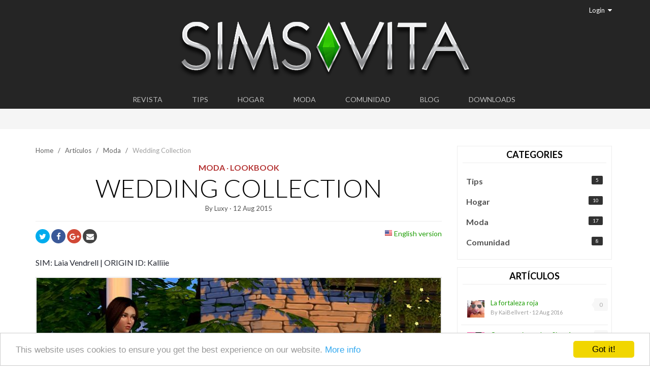

--- FILE ---
content_type: text/html;charset=UTF-8
request_url: https://www.simsvita.com/articulos/moda/wedding-collection-r36/?tab=comments
body_size: 10529
content:
<!DOCTYPE html>

<html lang="es" dir="ltr">


	<head><link href="//fonts.googleapis.com/css?family=Open+Sans:400,600,700" rel="stylesheet" type="text/css">
<link href="//fonts.googleapis.com/css?family=PT+Sans+Narrow" rel="stylesheet" type="text/css">
<link href="//fonts.googleapis.com/css?family=Lato:400,300,700,900" rel="stylesheet" type="text/css">
<link rel="apple-touch-icon-precomposed" sizes="57x57" href="/uploads/apple-touch-icon-57x57.png">
<link rel="apple-touch-icon-precomposed" sizes="114x114" href="/uploads/apple-touch-icon-114x114.png">
<link rel="apple-touch-icon-precomposed" sizes="72x72" href="/uploads/apple-touch-icon-72x72.png">
<link rel="apple-touch-icon-precomposed" sizes="144x144" href="/uploads/apple-touch-icon-144x144.png">
<link rel="apple-touch-icon-precomposed" sizes="60x60" href="/uploads/apple-touch-icon-60x60.png">
<link rel="apple-touch-icon-precomposed" sizes="120x120" href="/uploads/apple-touch-icon-120x120.png">
<link rel="apple-touch-icon-precomposed" sizes="76x76" href="/uploads/apple-touch-icon-76x76.png">
<link rel="apple-touch-icon-precomposed" sizes="152x152" href="/uploads/apple-touch-icon-152x152.png">
<link rel="icon" type="image/png" href="/uploads/favicon-196x196.png" sizes="196x196">
<link rel="icon" type="image/png" href="/uploads/favicon-96x96.png" sizes="96x96">
<link rel="icon" type="image/png" href="/uploads/favicon-32x32.png" sizes="32x32">
<link rel="icon" type="image/png" href="/uploads/favicon-16x16.png" sizes="16x16">
<link rel="icon" type="image/png" href="/uploads/favicon-128.png" sizes="128x128">
<meta name="application-name" content=" ">
<meta name="msapplication-TileColor" content="#FFFFFF">
<meta name="msapplication-TileImage" content="/uploads/mstile-144x144.png">
<meta name="msapplication-square70x70logo" content="/uploads/mstile-70x70.png">
<meta name="msapplication-square150x150logo" content="/uploads/mstile-150x150.png">
<meta name="msapplication-wide310x150logo" content="/uploads/mstile-310x150.png">
<meta name="msapplication-square310x310logo" content="/uploads/mstile-310x310.png">
<title>Wedding Collection - Moda - Sims Vita</title>
<!--[if lt IE 9]>
			<link rel="stylesheet" type="text/css" href="https://www.simsvita.com/uploads/css_built_1/5e61784858ad3c11f00b5706d12afe52_ie8.css.3b80fdd1776a4291649667eeee1a7d02.css">
		    <script src="https://www.simsvita.com/applications/core/interface/html5shiv/html5shiv.js"></script>
		<![endif]-->
		
<meta charset="utf-8">

	<meta name="viewport" content="width=device-width, initial-scale=1">



	
		


			<meta name="description" content="Colección de vestidos de novia  para los Sims 4 incluyendo todo tipo de cortes y estilos en una amplia selección de 10 modelos diferentes.">


		
	

	
		


			<meta property="og:title" content="Wedding Collection">


		
	

	
		


			<meta property="og:type" content="object">


		
	

	
		


			<meta property="og:url" content="https://www.simsvita.com/articulos/moda/wedding-collection-r36/">


		
	

	
		


			<meta property="og:description" content="Colección de vestidos de novia  para los Sims 4 incluyendo todo tipo de cortes y estilos en una amplia selección de 10 modelos diferentes.">


		
	

	
		


			<meta property="og:updated_time" content="2015-08-12T11:43:33Z">


		
	

	
		


			<meta name="keywords" content="Los Sims 4, femenino, sims, boda, formal">


		
	

	
		


			<meta property="og:image" content="https://www.simsvita.com/uploads/monthly_2015_08/portada-weddingColl.jpg.725292e4305aba1b10c68c2e7f8a1cf2.jpg">


		
	

	
		


			<meta property="og:site_name" content="Sims Vita">


		
	

	
		



		
	

<link rel="canonical" href="https://www.simsvita.com/articulos/moda/wedding-collection-r36/" />


      
      
<meta property="og:locale" content="es_ES">
<meta http-equiv="Content-Language" content="es">

      
      
		

	<link rel='stylesheet' href='https://www.simsvita.com/uploads/css_built_1/341e4a57816af3ba440d891ca87450ff_framework.css.e16d13323145fc481d960edf9930887d.css?v=80ad476dd4' media='all'>

	<link rel='stylesheet' href='https://www.simsvita.com/uploads/css_built_1/05e81b71abe4f22d6eb8d1a929494829_responsive.css.df4dd68f945e204621c0e20ed4315c84.css?v=80ad476dd4' media='all'>

	<link rel='stylesheet' href='https://www.simsvita.com/uploads/css_built_1/20446cf2d164adcc029377cb04d43d17_flags.css.0a6851d08287e92b8aceb1d6d558aa10.css?v=80ad476dd4' media='all'>

	<link rel='stylesheet' href='https://www.simsvita.com/uploads/css_built_1/90eb5adf50a8c640f633d47fd7eb1778_core.css.efb46328d1ee661d116d14c2ce29c4c9.css?v=80ad476dd4' media='all'>

	<link rel='stylesheet' href='https://www.simsvita.com/uploads/css_built_1/5a0da001ccc2200dc5625c3f3934497d_core_responsive.css.f1d665e906d631e83e0f45d747dfcc2b.css?v=80ad476dd4' media='all'>

	<link rel='stylesheet' href='https://www.simsvita.com/uploads/css_built_1/9037af43189dec1f1ca4d162227a3350_record.css.a9f636580b4e3b757b025d3bc6deefc6.css?v=80ad476dd4' media='all'>

	<link rel='stylesheet' href='https://www.simsvita.com/uploads/css_built_1/97c0a48072ce601c9764cb6b00a6588a_page.css.79af3c1a29bf6d23ee32f81a0edcb111.css?v=80ad476dd4' media='all'>




<link rel='stylesheet' href='https://www.simsvita.com/uploads/css_built_1/258adbb6e4f3e83cd3b355f84e3fa002_custom.css.6c6c7bf7531f4c416b4cc7c31958a6c4.css?v=80ad476dd4' media='all'>



		

	<link rel='shortcut icon' href='https://www.simsvita.com/uploads/monthly_2015_02/favicon.ico.b0cc30c12469b4e8cbbd66e378ca9fb6.ico'>

	
<script src="https://www.simsvita.com/uploads/set_resources_1/6554b6be8c0d829a8bf63ae0c82cf121_cookieNotice.js"></script>


<script>
var theme;
var gaProperty = '';
var disableStr = 'ga-disable-' + gaProperty;
var message;

  
if (1 == 0) {
	theme = "dark-bottom";
}
if (1 == 1) {
	theme = "light-bottom";
}
if (1 == 2) {
	theme = "dark-top";
}
if (1 == 3) {
	theme = "light-top";
}
if (1 == 4) {
	theme = "dark-floating";
}
if (1 == 5) {
	theme = "light-floating";
}

if (0 == 0) {
    message = "This website uses cookies to ensure you get the best experience on our website."
    } else {
    message =  "This website uses cookies to ensure you get the best experience on our website."
}
  
window.cookieconsent_options = {
		message: ''+message+'',
        learnMore: 'More info',
        link: 'http://www.simsvita.com/cookie/',
    	dismiss: 'Got it!',
      	theme: ''+theme+'',
};

  
if (document.cookie.indexOf('cookieconsent_dismissed') == -1 && 0 == 1)  {
	window[disableStr] = true;
}

  
var domain = window.location.hostname;
function deleteCookie(key)
{
	domain = domain.replace(/^www\./, "");
	document.cookie = key + '=; Path=/; Domain=.'+domain+'; Expires=Thu, 01 Jan 1970 00:00:01 GMT;';
}

  
if (document.cookie.indexOf('_ga') > -1 && 0 == 1 && document.cookie.indexOf('cookieconsent_dismissed') == -1)  {
    deleteCookie("_ga");
  	deleteCookie("_gat");
}
  

</script></head><body class="ipsApp ipsApp_front ipsJS_none ipsClearfix cCmsDatabase_revista_articles" data-controller="core.front.core.app"  data-message=""  data-pageapp="cms" data-pagelocation="front" data-pagemodule="pages" data-pagecontroller="page" itemscope itemtype="http://schema.org/WebSite"><div id="fb-root"></div>
<script>(function(d, s, id) {
  var js, fjs = d.getElementsByTagName(s)[0];
  if (d.getElementById(id)) return;
  js = d.createElement(s); js.id = id;
  js.src = "//connect.facebook.net/es_ES/sdk.js#xfbml=1&version=v2.4";
  fjs.parentNode.insertBefore(js, fjs);
}(document, 'script', 'facebook-jssdk'));</script>
 <meta itemprop="url" content="https://www.simsvita.com/">
<a href="#elContent" class="ipsHide" title="Go to main content on this page" accesskey="m">Jump to content</a>
		
		<div id="ipsLayout_header" class="ipsClearfix">
			


			
<ul id='elMobileNav' class='ipsList_inline ipsResponsive_hideDesktop ipsResponsive_block' data-controller='core.front.core.mobileNav'>
	
		
			
			
				
				
			
				
					<li id='elMobileBreadcrumb'>
						<a href='https://www.simsvita.com/articulos/moda/'>
							<span>Moda</span>
						</a>
					</li>
				
				
			
				
				
			
		
	
	
	
	<li >
		<a data-action="defaultStream" class='ipsType_light'  href='https://www.simsvita.com/discover/'><i class='icon-newspaper'></i></a>
	</li>
	
	
		<li class='ipsJS_show'>
			<a href='https://www.simsvita.com/search/' data-action="mobileSearch"><i class='fa fa-search'></i></a>
		</li>
	
	<li data-ipsDrawer data-ipsDrawer-drawerElem='#elMobileDrawer'>
		<a href='#'>
			
			
			
			
			<i class='fa fa-navicon'></i>
		</a>
	</li>
</ul>
			<header><div class="ipsLayout_container svLogo">
                  
                  <a href="https://www.simsvita.com/" id="elLogo" accesskey="1">
					


<img src="https://www.simsvita.com/uploads/monthly_2015_02/SV-Logo-hrztl.png.0bce8ae5d037194e316718d2ea7b7e0c.png" alt=''>

                  </a>
                  
      
                  
					





 


	<ul id='elUserNav' class='ipsList_inline cSignedOut ipsClearfix ipsResponsive_hidePhone ipsResponsive_hideTablet ipsResponsive_block'>
		<li id='elSignInLink'>
			<a href='https://www.simsvita.com/login/' data-ipsMenu-closeOnClick="false" data-ipsMenu id='elUserSignIn'>
				Login &nbsp;<i class='fa fa-caret-down'></i>
			</a>
			
<div id='elUserSignIn_menu' class='ipsMenu ipsMenu_auto ipsHide'>
	<div data-role="loginForm">
		
		
			
				
<form accept-charset='utf-8' class="ipsPad ipsForm ipsForm_vertical" method='post' action='https://www.simsvita.com/login/' data-ipsValidation novalidate>
	<input type="hidden" name="login__standard_submitted" value="1">
	
		<input type="hidden" name="csrfKey" value="0ee1055e239a1e218fdf3d270d2a4a75">
	
	<h4 class="ipsType_sectionHead">Login</h4>
	<br><br>
	<ul class='ipsList_reset'>
		
			
				
					<li class="ipsFieldRow ipsFieldRow_noLabel ipsFieldRow_fullWidth">
						<input type="text" required placeholder="Display Name or Email Address" name='auth' id='auth'>
					</li>
				
			
				
					<li class="ipsFieldRow ipsFieldRow_noLabel ipsFieldRow_fullWidth">
						<input type="password" required placeholder="Password" name='password' id='password'>
					</li>
				
			
				
					
<li class='ipsFieldRow ipsFieldRow_checkbox ipsClearfix ' id="ee057477c05e7e7e1df6a0731e3e44a3">
	
		
		
<input type="hidden" name="remember_me" value="0">
<span class='ipsCustomInput'>
	<input
		type='checkbox'
		role='checkbox'
		name='remember_me_checkbox'
		value='1'
		id="check_ee057477c05e7e7e1df6a0731e3e44a3"
		checked aria-checked='true'
		
		
		
		
		
		
	>
	
	<span></span>
</span>


		
		<div class='ipsFieldRow_content'>
			<label class='ipsFieldRow_label' for='check_ee057477c05e7e7e1df6a0731e3e44a3'>Remember me </label>
			


<span class='ipsFieldRow_desc'>
	Not recommended on shared computers
</span>
			
			
		</div>
	
</li>
				
			
		
		<li class="ipsFieldRow ipsFieldRow_fullWidth">
			<br>
			<button type="submit" class="ipsButton ipsButton_primary ipsButton_small" id="elSignIn_submit">Login</button>
			<br>
			<p class="ipsType_right ipsType_small">
				<a href='https://www.simsvita.com/lostpassword/' data-ipsDialog data-ipsDialog-title='Forgot your password?'>Forgot your password?</a>
			</p>
		</li>
	</ul>
</form>
			
		
		
	</div>
</div>
		</li>
		
      
     
      
	</ul>




				</div>
			</header>
			








	<nav class='ipsLayout_container' data-controller='core.front.core.navBar'>
		<div class='ipsNavBar_primary  ipsClearfix'>
			
			<ul data-role="primaryNavBar" class='ipsResponsive_showDesktop ipsResponsive_block'>
              
              
                              
              
				

	
		
		
		<li  id='elNavSecondary_25' data-role="navBarItem" data-navApp="cms" data-navExt="Pages">
			
			
				<a href="https://www.simsvita.com/revista/"  data-navItem-id="25" >
					Revista
				</a>
			
			
				<ul class='ipsNavBar_secondary ipsHide' data-role='secondaryNavBar'>
					

	
		
		
		<li  id='elNavSecondary_32' data-role="navBarItem" data-navApp="cms" data-navExt="Pages">
			
			
				<a href="https://www.simsvita.com/revista/"  data-navItem-id="32" >
					Números
				</a>
			
			
		</li>
	

					<li class='ipsHide' id='elNavigationMore_25' data-role='navMore'>
						<a href='#' data-ipsMenu data-ipsMenu-appendTo='#elNavigationMore_25' id='elNavigationMore_25_dropdown'>More <i class='fa fa-caret-down'></i></a>
						<ul class='ipsHide ipsMenu ipsMenu_auto' id='elNavigationMore_25_dropdown_menu' data-role='moreDropdown'></ul>
					</li>
				</ul>
			
		</li>
	

	
		
		
		<li  id='elNavSecondary_42' data-role="navBarItem" data-navApp="core" data-navExt="CustomItem">
			
			
				<a href="https://www.simsvita.com/articulos/tips/"  data-navItem-id="42" >
					Tips
				</a>
			
			
		</li>
	

	
		
		
		<li  id='elNavSecondary_43' data-role="navBarItem" data-navApp="core" data-navExt="CustomItem">
			
			
				<a href="https://www.simsvita.com/articulos/hogar"  data-navItem-id="43" >
					Hogar
				</a>
			
			
		</li>
	

	
		
		
		<li  id='elNavSecondary_44' data-role="navBarItem" data-navApp="core" data-navExt="CustomItem">
			
			
				<a href="https://www.simsvita.com/articulos/moda"  data-navItem-id="44" >
					Moda
				</a>
			
			
		</li>
	

	
		
		
		<li  id='elNavSecondary_45' data-role="navBarItem" data-navApp="core" data-navExt="CustomItem">
			
			
				<a href="https://www.simsvita.com/articulos/comunidad"  data-navItem-id="45" >
					Comunidad
				</a>
			
			
		</li>
	

	
		
		
		<li  id='elNavSecondary_47' data-role="navBarItem" data-navApp="core" data-navExt="CustomItem">
			
			
				<a href="https://www.simsvita.com/news/es/"  data-navItem-id="47" >
					Blog
				</a>
			
			
		</li>
	

	
		
		
		<li  id='elNavSecondary_4' data-role="navBarItem" data-navApp="downloads" data-navExt="Downloads">
			
			
				<a href="https://www.simsvita.com/downloads/"  data-navItem-id="4" >
					Downloads
				</a>
			
			
		</li>
	

	

				

              
              
              
              
              
              <li class='ipsHide' id='elNavigationMore' data-role='navMore'>
					<a href='#' data-ipsMenu data-ipsMenu-appendTo='#elNavigationMore' id='elNavigationMore_dropdown'>More</a>
					<ul class='ipsNavBar_secondary ipsHide' data-role='secondaryNavBar'>
						<li class='ipsHide' id='elNavigationMore_more' data-role='navMore'>
							<a href='#' data-ipsMenu data-ipsMenu-appendTo='#elNavigationMore_more' id='elNavigationMore_more_dropdown'>More <i class='fa fa-caret-down'></i></a>
							<ul class='ipsHide ipsMenu ipsMenu_auto' id='elNavigationMore_more_dropdown_menu' data-role='moreDropdown'></ul>
						</li>
					</ul>
				</li>
			</ul>
		</div>
	</nav>

		</div>
		<main role="main" id="ipsLayout_body" class="ipsLayout_container"><div id="ipsLayout_contentArea">
				<div id="elHeaderNavigation" class="ipsSubNavigation ipsClearfix">
					
					
				</div>
				<div id="ipsLayout_contentWrapper">
                  
                  

                  

                  
                  
					
					<div id="ipsLayout_mainArea">
                        
<nav class='ipsBreadcrumb'>
	<ul>
		<li itemscope itemtype="http://data-vocabulary.org/Breadcrumb">
			<a href='https://www.simsvita.com/' itemprop="url">
				<span itemprop="title">Home &nbsp;&nbsp;/&nbsp;&nbsp;</span>
			</a>
		</li>
		
      
    
		
			<li itemscope itemtype="http://data-vocabulary.org/Breadcrumb">
				
					<a href='https://www.simsvita.com/articulos/' itemprop="url">
						<span itemprop="title">Artículos &nbsp;&nbsp;/&nbsp;&nbsp;</span>
					</a>
				
			</li>
			
		
			<li itemscope itemtype="http://data-vocabulary.org/Breadcrumb">
				
					<a href='https://www.simsvita.com/articulos/moda/' itemprop="url">
						<span itemprop="title">Moda &nbsp;&nbsp;/&nbsp;&nbsp;</span>
					</a>
				
			</li>
			
		
			<li >
				
					Wedding Collection
				
			</li>
			
		
	</ul>
</nav>
						<a id="elContent"></a>
						
						
						


						
<div id="elCmsPageWrap" data-pageid="19">


<div class='ipsClearfix'>
	

<p class='ipsType_center ipsType_reset'>

  	<a href="https://www.simsvita.com/articulos/moda/">
		<span class="svArticle_colorModa ipsType_large ipsType_uppercase svFont_ptSansNarrow">
			<strong>Moda</strong>
			 · 	
    	</span>
	</a>
  
	
	
	
  		
       	<a href="https://www.simsvita.com/search/?tags=lookbook" title="Find other content tagged with 'lookbook'">
			<span class="svArticle_colorModa ipsType_large ipsType_uppercase svFont_ptSansNarrow">
				<strong>lookbook</strong>
			</span>
		</a>

  	

</p>
  
	<h1 class='ipsType_pageTitle ipsType_break ipsType_center svArticle_displayTitle'>
		
		Wedding Collection
		
	</h1>
  
  		<p class="ipsType_reset ipsType_medium ipsType_blendLinks ipsType_center">         
			By 
Luxy · <time datetime='2015-08-12T11:43:00Z' title='08/12/2015 11:43  AM' data-short='12 Aug'>12 Aug 2015</time>         
		</p>
	
		
</div>

<hr class='ipsHr'>

<div class='ipsPhotoPanel ipsPhotoPanel_tiny ipsClearfix ipsSpacer_bottom'>

  
  <div class="ipsPos_right">				
		<a href="http://www.simsvita.com/articles/fashion/wedding-collection-r36/">
			<i class="ipsFlag ipsFlag-us"></i><span class="ipsResponsive_hidePhone"> English version</span>
		</a>
	</div>  
  

	

	<ul class='ipsList_inline ipsList_noSpacing ipsClearfix' data-controller="core.front.core.sharelink">
		
			<li>
<a href="http://twitter.com/share?text=Wedding%20Collection&amp;url=https%3A%2F%2Fwww.simsvita.com%2Farticulos%2Fmoda%2Fwedding-collection-r36%2F" class="cShareLink cShareLink_twitter" target="_blank" data-role="shareLink" title='Share on Twitter' data-ipsTooltip rel='noopener noreferrer'>
	<i class="fa fa-twitter"></i>
</a></li>
		
			<li>
<a href="https://www.facebook.com/sharer/sharer.php?u=https%3A%2F%2Fwww.simsvita.com%2Farticulos%2Fmoda%2Fwedding-collection-r36%2F" class="cShareLink cShareLink_facebook" target="_blank" data-role="shareLink" title='Share on Facebook' data-ipsTooltip rel='noopener noreferrer'>
	<i class="fa fa-facebook"></i>
</a></li>
		
			<li>
<a href="https://plus.google.com/share?url=https%3A%2F%2Fwww.simsvita.com%2Farticulos%2Fmoda%2Fwedding-collection-r36%2F" class="cShareLink cShareLink_google" target="_blank" data-role="shareLink" title='Share on Google+' data-ipsTooltip rel='noopener noreferrer'>
	<i class="fa fa-google-plus"></i>
</a></li>
		
			<li>
<a href='https://www.simsvita.com/articulos/moda/wedding-collection-r36/?do=email' class='cShareLink cShareLink_email' data-ipsDialog data-ipsDialog-title='Email this page' data-ipsDialog-remoteSubmit data-ipsDialog-flashMessage='The email has been sent' title='Share via email' data-ipsTooltip>
	<i class="fa fa-envelope"></i>
</a></li>
		
	</ul>


</div>	

<article class='ipsContained ipsSpacer_top'>
	<div class='ipsClearfix'>
      


		<section class="ipsType_richText ipsType_normal" data-controller='core.front.core.lightboxedImages'>
<p>SIM: Laia Vendrell | ORIGIN ID: Kalliie</p><p><a class="ipsAttachLink ipsAttachLink_image" href="https://www.simsvita.com/uploads/monthly_2015_08/weddingColl-3.jpg.874adca412a886088eafe8523d3a717f.jpg"><img data-fileid="449" class="ipsImage ipsImage_thumbnailed" alt="weddingColl-3.thumb.jpg.d487eb71b2fb522d" src="https://www.simsvita.com/uploads/monthly_2015_08/weddingColl-3.thumb.jpg.d487eb71b2fb522ded93bfee3db0f030.jpg"></a></p><p> </p><p>SIM: Anna Ivanov | ORIGIN ID: Luxysims3</p><p><a class="ipsAttachLink ipsAttachLink_image" href="https://www.simsvita.com/uploads/monthly_2015_08/weddingColl-1.jpg.b6a7560e61385ce697786255816aa6e2.jpg"><img data-fileid="450" class="ipsImage ipsImage_thumbnailed" alt="weddingColl-1.thumb.jpg.fd278e721ace9647" src="https://www.simsvita.com/uploads/monthly_2015_08/weddingColl-1.thumb.jpg.fd278e721ace96473ae88abad652e887.jpg"></a></p><p> </p><p>SIM: Andrea Hernández | ORIGIN ID: AniLSDA</p><p><a class="ipsAttachLink ipsAttachLink_image" href="https://www.simsvita.com/uploads/monthly_2015_08/weddingColl-2.jpg.dd815fd951de47a3841fd616c9ff806d.jpg"><img data-fileid="451" class="ipsImage ipsImage_thumbnailed" alt="weddingColl-2.thumb.jpg.018ce931808f8611" src="https://www.simsvita.com/uploads/monthly_2015_08/weddingColl-2.thumb.jpg.018ce931808f861178a88bc8a863966d.jpg"></a></p><p> </p>
</section>
		<br />
<div class="ipsMessage ipsMessage_info">
       Puedes leer el artículo completo en el 
         <a href="/revista/5">número 5</a>
         de la revista de Sims Vita.</div>

	</div>
		
	<hr class='ipsHr ipsClear ipsClearfix'>

	
	
	
	
	
</article>


<br>
	

	<ul class='ipsList_inline ipsList_noSpacing ipsClearfix' data-controller="core.front.core.sharelink">
		
			<li>
<a href="http://twitter.com/share?text=Wedding%20Collection&amp;url=https%3A%2F%2Fwww.simsvita.com%2Farticulos%2Fmoda%2Fwedding-collection-r36%2F" class="cShareLink cShareLink_twitter" target="_blank" data-role="shareLink" title='Share on Twitter' data-ipsTooltip rel='noopener noreferrer'>
	<i class="fa fa-twitter"></i>
</a></li>
		
			<li>
<a href="https://www.facebook.com/sharer/sharer.php?u=https%3A%2F%2Fwww.simsvita.com%2Farticulos%2Fmoda%2Fwedding-collection-r36%2F" class="cShareLink cShareLink_facebook" target="_blank" data-role="shareLink" title='Share on Facebook' data-ipsTooltip rel='noopener noreferrer'>
	<i class="fa fa-facebook"></i>
</a></li>
		
			<li>
<a href="https://plus.google.com/share?url=https%3A%2F%2Fwww.simsvita.com%2Farticulos%2Fmoda%2Fwedding-collection-r36%2F" class="cShareLink cShareLink_google" target="_blank" data-role="shareLink" title='Share on Google+' data-ipsTooltip rel='noopener noreferrer'>
	<i class="fa fa-google-plus"></i>
</a></li>
		
			<li>
<a href='https://www.simsvita.com/articulos/moda/wedding-collection-r36/?do=email' class='cShareLink cShareLink_email' data-ipsDialog data-ipsDialog-title='Email this page' data-ipsDialog-remoteSubmit data-ipsDialog-flashMessage='The email has been sent' title='Share via email' data-ipsTooltip>
	<i class="fa fa-envelope"></i>
</a></li>
		
	</ul>

	



	
<div class='ipsGrid ipsGrid_collapsePhone ipsPager ipsClearfix ipsSpacer_top'>
	<div class="ipsGrid_span6 ipsType_left ipsPager_prev">
		
			<a href="https://www.simsvita.com/articulos/moda/" title="Go to Moda" rel="up">
				<span class="ipsPager_type">Go to artículo</span>
				<span class="ipsPager_title ipsType_light ipsType_break">Moda</span>
			</a>
		
	</div>
	
</div>


<br>

	<a id="replies"></a>
	<style>.ipsTabs{ background:#ffffff; }</style>
	
<div data-controller='core.front.core.commentsWrapper' data-tabsId='d89a30d45fa3731717e6e20192107595'>
	
<div class='ipsTabs ipsClearfix' id='elTabs_d89a30d45fa3731717e6e20192107595' data-ipsTabBar data-ipsTabBar-contentArea='#ipsTabs_content_d89a30d45fa3731717e6e20192107595' >
	<a href='#elTabs_d89a30d45fa3731717e6e20192107595' ></a>
	<ul role='tablist'>
		
			<li>
				<a href='https://www.simsvita.com/articulos/moda/wedding-collection-r36/?tab=comments' id='d89a30d45fa3731717e6e20192107595_tab_comments' class="ipsTabs_item ipsTabs_activeItem" title='0 Comments' role="tab" aria-selected="true">
					0 Comments
				</a>
			</li>
		
	</ul>
</div>
<section id='ipsTabs_content_d89a30d45fa3731717e6e20192107595' class='ipsTabs_panels ipsTabs_contained'>
	
		
			<div id='ipsTabs_elTabs_d89a30d45fa3731717e6e20192107595_d89a30d45fa3731717e6e20192107595_tab_comments_panel' class="ipsTabs_panel" aria-labelledby="d89a30d45fa3731717e6e20192107595_tab_comments" aria-hidden="false">
				
<div data-controller='core.front.core.commentFeed' data-commentsType='comments' data-baseURL='https://www.simsvita.com/articulos/moda/wedding-collection-r36/' data-lastPage data-feedID='records12-36' id='comments'>
	<br>
	
	<div data-role='commentFeed' data-controller='core.front.core.moderation'>
		
			<p class='ipsType_normal ipsType_light ipsType_reset' data-role='noComments'>There are no comments to display.</p>
		
	</div>
	
	
		<br><br>
		<div class='ipsAreaBackground ipsPad' data-role='replyArea'>
			
				
				



	<div class='ipsType_center ipsPad'>
		<h2 class='ipsType_pageTitle'>Please sign in to comment</h2>
		<p class='ipsType_light ipsType_normal ipsType_reset'>You will be able to leave a comment after signing in</p>
		<br>
		<br>
		<a href='https://www.simsvita.com/login/?ref=aHR0cHM6Ly93d3cuc2ltc3ZpdGEuY29tL2FydGljdWxvcy9tb2RhL3dlZGRpbmctY29sbGVjdGlvbi1yMzYvI3JlcGx5Rm9ybQ%3D%3D' data-ipsDialog data-ipsDialog-size='medium' data-ipsDialog-title="Login Now" class='ipsButton ipsButton_alternate ipsButton_large'>Login Now</a>
	</div>


			
		</div>
	
</div>
			</div>
		
	
</section>

</div>


<br>


</div>
						


						
					</div>
                  
                  
					

	<div id='ipsLayout_sidebar' class='ipsLayout_sidebarright ' data-controller='core.front.widgets.sidebar'>
		
		
		


	<div class='cWidgetContainer '  data-role='widgetReceiver' data-orientation='vertical' data-widgetArea='sidebar'>
		<ul class='ipsList_reset'>
			
				
					<li class='ipsWidget ipsWidget_vertical ipsBox' data-blockID='app_cms_Categories_mpjafqmmn' data-blockTitle="Database Category Menu" data-controller='core.front.widgets.block'>



<div class='ipsBox'>
	<h3 class='ipsWidget_title ipsType_reset'>Categories</h3>
	<div class='ipsSideMenu ipsAreaBackground_reset ipsPad_half'>
		<ul class='ipsSideMenu_list'>
			
				<li>
					<a href="https://www.simsvita.com/articulos/tips/" class='ipsSideMenu_item  ipsTruncate ipsTruncate_line'><span class='ipsBadge ipsBadge_style1 ipsPos_right'>5</span><strong class='ipsType_normal'>Tips</strong></a>
					
				</li>
			
				<li>
					<a href="https://www.simsvita.com/articulos/hogar/" class='ipsSideMenu_item  ipsTruncate ipsTruncate_line'><span class='ipsBadge ipsBadge_style1 ipsPos_right'>10</span><strong class='ipsType_normal'>Hogar</strong></a>
					
				</li>
			
				<li>
					<a href="https://www.simsvita.com/articulos/moda/" class='ipsSideMenu_item  ipsTruncate ipsTruncate_line'><span class='ipsBadge ipsBadge_style1 ipsPos_right'>17</span><strong class='ipsType_normal'>Moda</strong></a>
					
				</li>
			
				<li>
					<a href="https://www.simsvita.com/articulos/comunidad/" class='ipsSideMenu_item  ipsTruncate ipsTruncate_line'><span class='ipsBadge ipsBadge_style1 ipsPos_right'>8</span><strong class='ipsType_normal'>Comunidad</strong></a>
					
				</li>
			
		</ul>
	</div>
</div>
</li>
				
					<li class='ipsWidget ipsWidget_vertical ipsBox' data-blockID='app_cms_RecordFeed_r2h61khau' data-blockConfig="true" data-blockTitle="Record Feed" data-controller='core.front.widgets.block'>

	<h3 class='ipsWidget_title ipsType_reset'>Artículos</h3>
	
		<div class='ipsPad_half ipsWidget_inner'>
			<ul class='ipsDataList ipsDataList_reducedSpacing'>
				
					<li class='ipsDataItem'>
						<div class='ipsDataItem_icon ipsPos_top'>
							

	<span class='ipsUserPhoto ipsUserPhoto_tiny '>
		<img src='https://www.simsvita.com/uploads/monthly_2016_02/avatar-kai.thumb.png.b5d4e709f7273dc4138ccc4ab7449535.png' alt=''>
	</span>

						</div>
						<div class='ipsDataItem_main'>
							<div class="ipsCommentCount ipsPos_right ipsFaded" data-ipsTooltip title='0 replies'>0</div>
							<a href="https://www.simsvita.com/articulos/hogar/la-fortaleza-roja/?do=getLastComment" title='View the artículo La fortaleza roja' class='ipsDataItem_title ipsType_break'>La fortaleza roja</a><br>
							<span class='ipsType_light ipsType_small'>By 
KaiBellvert &middot; <time datetime='2016-08-12T10:57:00Z' title='08/12/2016 10:57  AM' data-short='12 Aug'>12 Aug 2016</time></span>
						</div>
					</li>
				
					<li class='ipsDataItem'>
						<div class='ipsDataItem_icon ipsPos_top'>
							

	<span class='ipsUserPhoto ipsUserPhoto_tiny '>
		<img src='https://www.simsvita.com/uploads/monthly_2016_05/19-05-2016_20-04-54.png.8ec1594f47b6d063462409f6c13b9f10.thumb.png.d50825dc4c06674272d6f9be93232a46.png' alt=''>
	</span>

						</div>
						<div class='ipsDataItem_main'>
							<div class="ipsCommentCount ipsPos_right ipsFaded" data-ipsTooltip title='0 replies'>0</div>
							<a href="https://www.simsvita.com/articulos/tips/crear-tatuajes-sims-4/?do=getLastComment" title='View the artículo Crea tatuajes en Los Sims 4' class='ipsDataItem_title ipsType_break'>Crea tatuajes en Los Sims 4</a><br>
							<span class='ipsType_light ipsType_small'>By 
Pia Sims &middot; <time datetime='2016-08-02T11:50:00Z' title='08/02/2016 11:50  AM' data-short='02 Aug'>2 Aug 2016</time></span>
						</div>
					</li>
				
					<li class='ipsDataItem'>
						<div class='ipsDataItem_icon ipsPos_top'>
							

	<span class='ipsUserPhoto ipsUserPhoto_tiny '>
		<img src='https://www.simsvita.com/uploads/monthly_2015_02/avatarlp25.jpg.92cc63e2bd14200a72ac6ef3f876d04d.thumb.jpg.843d62eb7ce0603908550e40ead9fecf.jpg' alt=''>
	</span>

						</div>
						<div class='ipsDataItem_main'>
							<div class="ipsCommentCount ipsPos_right ipsFaded" data-ipsTooltip title='0 replies'>0</div>
							<a href="https://www.simsvita.com/articulos/comunidad/entrevista-stephen-springsims/?do=getLastComment" title='View the artículo Entrevista a Stephen SpringSims' class='ipsDataItem_title ipsType_break'>Entrevista a Stephen SpringSims</a><br>
							<span class='ipsType_light ipsType_small'>By 
Luciap25 &middot; <time datetime='2015-10-11T07:55:00Z' title='10/11/2015  7:55  AM' data-short='11 Oct'>11 Oct 2015</time></span>
						</div>
					</li>
				
					<li class='ipsDataItem'>
						<div class='ipsDataItem_icon ipsPos_top'>
							

	<span class='ipsUserPhoto ipsUserPhoto_tiny '>
		<img src='https://www.simsvita.com/uploads/monthly_2016_05/TSR.jpg.35ded8fd18cc187516119560f99d791e.thumb.jpg.9b3a5e4a06989c41f106c6ed0a4d04a3.jpg' alt=''>
	</span>

						</div>
						<div class='ipsDataItem_main'>
							<div class="ipsCommentCount ipsPos_right ipsFaded" data-ipsTooltip title='0 replies'>0</div>
							<a href="https://www.simsvita.com/articulos/moda/goodbye-summer-es/?do=getLastComment" title='View the artículo Goodbye Summer' class='ipsDataItem_title ipsType_break'>Goodbye Summer</a><br>
							<span class='ipsType_light ipsType_small'>By 
Luxy &middot; <time datetime='2015-10-10T15:08:00Z' title='10/10/2015  3:08  PM' data-short='10 Oct'>10 Oct 2015</time></span>
						</div>
					</li>
				
					<li class='ipsDataItem'>
						<div class='ipsDataItem_icon ipsPos_top'>
							

	<span class='ipsUserPhoto ipsUserPhoto_tiny '>
		<img src='https://www.simsvita.com/uploads/monthly_2015_02/avatarlp25.jpg.92cc63e2bd14200a72ac6ef3f876d04d.thumb.jpg.843d62eb7ce0603908550e40ead9fecf.jpg' alt=''>
	</span>

						</div>
						<div class='ipsDataItem_main'>
							<div class="ipsCommentCount ipsPos_right ipsFaded" data-ipsTooltip title='0 replies'>0</div>
							<a href="https://www.simsvita.com/articulos/comunidad/sm-2015/?do=getLastComment" title='View the artículo Simmers Meetup 2015' class='ipsDataItem_title ipsType_break'>Simmers Meetup 2015</a><br>
							<span class='ipsType_light ipsType_small'>By 
Luciap25 &middot; <time datetime='2015-08-12T12:34:00Z' title='08/12/2015 12:34  PM' data-short='12 Aug'>12 Aug 2015</time></span>
						</div>
					</li>
				
			</ul>
		</div>
	
</li>
				
					<li class='ipsWidget ipsWidget_vertical ipsBox' data-blockID='app_cms_Blocks_iw5xan1zi' data-blockConfig="true" data-blockTitle="Custom Blocks" data-controller='core.front.widgets.block'>
<div class="fb-page" data-href="https://www.facebook.com/SimsVitaMag" data-width="300" data-height="250" data-small-header="false" data-adapt-container-width="true" data-hide-cover="false" data-show-facepile="true" data-show-posts="false"><div class="fb-xfbml-parse-ignore"><blockquote cite="https://www.facebook.com/SimsVitaMag"><a href="https://www.facebook.com/SimsVitaMag">Sims Vita</a></blockquote></div></div></li>
				
					<li class='ipsWidget ipsWidget_vertical ipsBox' data-blockID='app_cms_Blocks_5jmswtuln' data-blockConfig="true" data-blockTitle="Custom Blocks" data-controller='core.front.widgets.block'>
<script async src="//pagead2.googlesyndication.com/pagead/js/adsbygoogle.js"></script>
<!-- svIndex300x600d -->
<ins class="adsbygoogle"
     style="display:inline-block;width:300px;height:600px"
     data-ad-client="ca-pub-3763890034702775"
     data-ad-slot="7568037578"></ins>
<script>
(adsbygoogle = window.adsbygoogle || []).push({});
</script></li>
				
			
		</ul>
	</div>

	</div>

                  
				</div>
				<div id="elFooterNavigation" class="ipsSubNavigation">
					


					
				</div>
			</div>
			
		</main><footer id="ipsLayout_footer" class="ipsClearfix"><div class="ipsLayout_container">

         <div class="ipsColumns ipsColumns_bothSpacing ipsColumns_halfSpacing ipsColumns_collapseTablet">
        <div class="ipsColumn ipsColumn_veryWide ipsPad" style="color: #fff;">

			<img src="/uploads/svlogofooter.png" width="40" id="elFooterLogo" class="ipsPos_left"><p class="svFooter_slogan">
			   <span class="svFooter_mainTitle svFont_ptSansNarrow">Sims Vita Magazine</span>
			   <br>
			   Revista digital hecha
			   <br>
			   por y para Simmers
			   <br></p>
			
			<p class="svFooter_email">
				<i class="fa fa-envelope svFooter_emailIcon"></i><a href="mailto:revista@simsvita.com" class="svFooter_emailAddres svFont_ptSansNarrow">revista@simsvita.com</a>
			</p>
			
			<p class="svFooter_contact">
            
              	
		<a href="https://www.simsvita.com/contact/" data-ipsdialog data-ipsdialog-flashmessage="Thanks, your message has been sent to the administrators." class="ipsButton ipsButton_primary ipsButton_verySmall" data-ipsdialog-remotesubmit data-ipsdialog-title="Contact Us">Contáctanos</a>
	
              
              
              
			</p>

		</div>

		<div class="ipsColumn ipsColumn_medium ipsPad svFooter_section">	
			<p class="svFooter_sectionTitle svFont_ptSansNarrow">
				<strong>Sobre nosotros</strong>
			</p>
			<a href="/presentacion" class="svFooter_sectionLink">Presentación</a><br>
</div>


		<div class="ipsColumn ipsColumn_medium ipsPad svFooter_section">		
			<p class="svFooter_sectionTitle svFont_ptSansNarrow">
				<strong>Revista</strong>
			</p>
			<a href="/revista/9/" class="svFooter_sectionLink">Número 9</a><br><a href="/revista/8/" class="svFooter_sectionLink">Número 8</a><br><a href="/revista/7/" class="svFooter_sectionLink">Número 7</a><br>
</div>

		<div class="ipsColumn ipsColumn_fluid ipsPad svFooter_section">
			<p class="svFooter_sectionTitle svFont_ptSansNarrow">
				<strong>Artículos</strong>
			</p>
			<a href="/articulos/tips" class="svFooter_sectionLink">Tips</a><br><a href="/articulos/hogar" class="svFooter_sectionLink">Hogar</a><br><a href="/articulos/moda" class="svFooter_sectionLink">Moda</a><br><a href="/articulos/comunidad" class="svFooter_sectionLink">Comunidad</a><br>
</div>
		
    </div>   
        
	
            
		</div>
          
          
          
          <div style="background-color: #2F3030;padding: 25px 0 8px 0;margin-top:30px;"><div class="container" style="max-width: 1280px;margin: 0 auto;position: relative;">
					

            <div class="ipsPos_center svFooter_lang"><a href="#elNavLang_menu" id="elNavLang" data-ipsmenu="" data-ipsmenu-above="">
                           
              
              
	
              
  </a></div>
            
            
					
	<ul class="ipsList_inline ipsPos_right" style="margin-top:5px;">
<li class="socialicons_footer"><a class="sm_iconfooter" style="opacity: 0.6;" href="https://twitter.com/simsvita" target="_blank"><i class="fa fa-twitter"></i></a></li>
            <li class="socialicons_footer"><a class="sm_iconfooter" style="opacity: 0.6;" href="https://www.facebook.com/SimsVitaMag" target="_blank"><i class="fa fa-facebook"></i></a></li>
            <li class="socialicons_footer"><a class="sm_iconfooter" style="opacity: 0.6;" href="https://www.google.com/+Simsvita" target="_blank"><i class="fa fa-google-plus"></i></a></li>
            <li class="socialicons_footer"><a class="sm_iconfooter" style="opacity: 0.6;" href="http://instagram.com/simsvita" target="_blank"><i class="fa fa-instagram"></i></a></li>
            <li class="socialicons_footer"><a class="sm_iconfooter" style="opacity: 0.6;" href="http://simsvita.tumblr.com/" target="_blank"><i class="fa fa-tumblr"></i></a></li>
            <li class="socialicons_footer"><a class="sm_iconfooter" style="opacity: 0.6;" href="https://www.youtube.com/channel/UCmvKEolw_EXd0J0gq375X7Q" target="_blank"><i class="fa fa-youtube-play"></i></a></li>
      
            </ul>
            


<p id='elCopyright'>
	<span id='elCopyright_userLine'></span>
	<a rel='nofollow' title='Community Software by Invision Power Services, Inc.' href='http://www.invisionpower.com/'>Community Software by Invision Power Services, Inc.</a>
</p>
<br clear="both">
</div></div>
		</footer>
		
<div id='elMobileDrawer' class='ipsDrawer ipsHide'>
	<a href='#' class='ipsDrawer_close' data-action='close'><span>&times;</span></a>
	<div class='ipsDrawer_menu'>
		<div class='ipsDrawer_content'>
			

			<div class='ipsSpacer_bottom ipsPad'>
				<ul class='ipsToolList ipsToolList_vertical'>
					
						<li>
							<a href='https://www.simsvita.com/login/' class='ipsButton ipsButton_light ipsButton_small ipsButton_fullWidth'>Login</a>
						</li>
						
					

					
				</ul>
			</div>

			<ul class='ipsDrawer_list'>
				

				
				
				
				
					
						
						
							<li class='ipsDrawer_itemParent'>
								<h4 class='ipsDrawer_title'><a href='#'>Revista</a></h4>
								<ul class='ipsDrawer_list'>
									<li data-action="back"><a href='#'>Back</a></li>
									
										<li><a href='https://www.simsvita.com/revista/'>Revista</a></li>
									
									
									
										


	
		
			<li>
				<a href='https://www.simsvita.com/revista/' >
					Números
				</a>
			</li>
		
	

										
								</ul>
							</li>
						
					
				
					
						
						
							<li><a href='https://www.simsvita.com/articulos/tips/'>Tips</a></li>
						
					
				
					
						
						
							<li><a href='https://www.simsvita.com/articulos/hogar'>Hogar</a></li>
						
					
				
					
						
						
							<li><a href='https://www.simsvita.com/articulos/moda'>Moda</a></li>
						
					
				
					
						
						
							<li><a href='https://www.simsvita.com/articulos/comunidad'>Comunidad</a></li>
						
					
				
					
						
						
							<li><a href='https://www.simsvita.com/news/es/'>Blog</a></li>
						
					
				
					
						
						
							<li><a href='https://www.simsvita.com/downloads/'>Downloads</a></li>
						
					
				
					
				
			</ul>
		</div>
	</div>
</div>
		

	<script type='text/javascript'>
		var ipsDebug = false;		
	
		var CKEDITOR_BASEPATH = '//www.simsvita.com/applications/core/interface/ckeditor/ckeditor/';
	
		var ipsSettings = {
			
			
			
			
			cookie_prefix: "ips4_",
			
			
			cookie_ssl: true,
			
			imgURL: "",
			baseURL: "//www.simsvita.com/",
			jsURL: "//www.simsvita.com/applications/core/interface/js/js.php",
			csrfKey: "0ee1055e239a1e218fdf3d270d2a4a75",
			antiCache: "80ad476dd4",
			disableNotificationSounds: false,
			useCompiledFiles: true,
			links_external: 1,
			memberID: 0
		};
	</script>



<script type='text/javascript' src='https://www.simsvita.com/uploads/javascript_global/root_library.js.5d72ff0b81a5935efe27bd45bd8ca172.js?v=80ad476dd4' data-ips></script>


<script type='text/javascript' src='https://www.simsvita.com/uploads/javascript_global/root_js_lang_1.js.39fc5a0d54f38e66ff57d5fe9507c6a0.js?v=80ad476dd4' data-ips></script>


<script type='text/javascript' src='https://www.simsvita.com/uploads/javascript_global/root_framework.js.2e265bc995a44bb3013693115806040e.js?v=80ad476dd4' data-ips></script>


<script type='text/javascript' src='https://www.simsvita.com/uploads/javascript_core/global_global_core.js.0956ae4e935022f7d20d1cfa30d2617d.js?v=80ad476dd4' data-ips></script>


<script type='text/javascript' src='https://www.simsvita.com/uploads/javascript_global/root_front.js.92f18e2d3913840f3c1bf7130e64da4e.js?v=80ad476dd4' data-ips></script>


<script type='text/javascript' src='https://www.simsvita.com/uploads/javascript_core/front_front_core.js.d2daf80bddf29876f2f57a6594c75096.js?v=80ad476dd4' data-ips></script>


<script type='text/javascript' src='https://www.simsvita.com/uploads/javascript_cms/front_app.js.a42457bc76cfc9d56b04d57ff9587a2b.js?v=80ad476dd4' data-ips></script>


<script type='text/javascript' src='https://www.simsvita.com/uploads/javascript_global/root_map.js.537c996f1444bd0f7213c4a3f0544085.js?v=80ad476dd4' data-ips></script>



	<script type='text/javascript'>
		
			ips.setSetting( 'date_format', jQuery.parseJSON('"mm\/dd\/yy"') );
		
			ips.setSetting( 'date_first_day', jQuery.parseJSON('0') );
		
			ips.setSetting( 'remote_image_proxy', jQuery.parseJSON('0') );
		
		
	</script>


		
			<script>
  (function(i,s,o,g,r,a,m){i['GoogleAnalyticsObject']=r;i[r]=i[r]||function(){
  (i[r].q=i[r].q||[]).push(arguments)},i[r].l=1*new Date();a=s.createElement(o),
  m=s.getElementsByTagName(o)[0];a.async=1;a.src=g;m.parentNode.insertBefore(a,m)
  })(window,document,'script','//www.google-analytics.com/analytics.js','ga');

  ga('create', 'UA-88921-23', 'auto');
  ga('send', 'pageview');

</script>
		
		
		
		<!--ipsQueryLog-->
		<!--ipsCachingLog-->
		
      
      
  
 
  
	</body></html></html>


--- FILE ---
content_type: text/html; charset=utf-8
request_url: https://www.google.com/recaptcha/api2/aframe
body_size: 260
content:
<!DOCTYPE HTML><html><head><meta http-equiv="content-type" content="text/html; charset=UTF-8"></head><body><script nonce="A6GBIYyhbqVAaRw4tXJRqA">/** Anti-fraud and anti-abuse applications only. See google.com/recaptcha */ try{var clients={'sodar':'https://pagead2.googlesyndication.com/pagead/sodar?'};window.addEventListener("message",function(a){try{if(a.source===window.parent){var b=JSON.parse(a.data);var c=clients[b['id']];if(c){var d=document.createElement('img');d.src=c+b['params']+'&rc='+(localStorage.getItem("rc::a")?sessionStorage.getItem("rc::b"):"");window.document.body.appendChild(d);sessionStorage.setItem("rc::e",parseInt(sessionStorage.getItem("rc::e")||0)+1);localStorage.setItem("rc::h",'1769273012464');}}}catch(b){}});window.parent.postMessage("_grecaptcha_ready", "*");}catch(b){}</script></body></html>

--- FILE ---
content_type: text/css
request_url: https://www.simsvita.com/uploads/css_built_1/97c0a48072ce601c9764cb6b00a6588a_page.css.79af3c1a29bf6d23ee32f81a0edcb111.css?v=80ad476dd4
body_size: 157
content:
 .ipsWidget.ipsWidget_horizontal[data-blockid^="app_cms"]:not(.ipsBox){padding:0px !important;}#elCmsPageWrap .cWidgetContainer_managing ul{margin-top:10px;}

--- FILE ---
content_type: text/css
request_url: https://www.simsvita.com/uploads/css_built_1/258adbb6e4f3e83cd3b355f84e3fa002_custom.css.6c6c7bf7531f4c416b4cc7c31958a6c4.css?v=80ad476dd4
body_size: 10946
content:
 @import url(//fonts.googleapis.com/css?family=Yanone+Kaffeesatz:400,300,200);@import url(//fonts.googleapis.com/css?family=Lobster);.ipsNavBar_primary{background:#252525;text-align:center;}.noSpacem{margin:0px;}html[dir="ltr"] .ipsNavBar_primary > ul > li, html[dir="ltr"] .ipsNavBar_secondary > li{float:none;}.ipsTabs{background:#E8E8E8;}hr.ipsHr{border-width:1px 0 0 0;border-color:#ededed;}.ipsBreadcrumb{font-family:Lato, sans-serif;margin-bottom:15px;}.ipsNavBar_primary > ul > li > a{background:rgba(255, 255, 255, 0) none repeat scroll 0% 0%;text-transform:uppercase;}.cWidgetContainer[data-widgetArea="header"]{margin-top:0px;}#elNavLang{opacity:0;}.ipsLayout_container{max-width:1200px;}#elMenuStaff_menu{width:180px;}#elUserNav{top:-26px;margin-right:15px;}.ipsMenu_title{background:#f5f5f5;padding:4px 10px;color:#8e8e8e;font-size:10px;font-weight:normal;text-transform:uppercase;}a.slidertext:hover, a.slidertext:active{color:#ffffff;}a.sm_iconfooter:hover, a.sm_iconfooter:active{color:#ffffff;opacity:1.0 !important;}.svFont_ptSansNarrow{font-family:'Lato', sans-serif;}.svHome_mainAreaBlock{padding-top:14px;}@media screen and (min-width:980px){#elSearch{margin:0px !important;background:#252525;color:#fff;margin-right:4px !important;}.svSearch{display:none;}}#ipsLayout_footer{padding:40px 0 0 0 !important;}.svFooter_mainTitle{font-size:19px !important;font-weight:500;}.svFooter_slogan{margin-left:50px !important;color:#FFFFFF !important;margin-bottom:10px !important;font-size:14px !important;line-height:21px;}.svFooter_email{margin-left:50px !important;margin-bottom:10px !important;opacity:0.8;}.svFooter_emailIcon{color:#FFFFFF;margin-right:8px;font-size:12px;}.svFooter_emailAddres{color:#FFFFFF;font-size:15px !important;}.svFooter_contact{margin-left:50px !important;color:#ffffff !important;}.svFooter_contact > a{color:#ffffff !important;font-size:13px !important;}.svFooter_section{color:#fff;line-height:20px !important;}.svFooter_sectionTitle{font-size:15px !important;font-weight:500;margin-bottom:5px;text-transform:uppercase;}.svFooter_sectionLink{font-size:14px !important;opacity:0.65;line-height:25px;}a.svFooter_sectionLink:hover, a.svFooter_sectionLink:active{opacity:1.0 !important;}.svFooter_lang{width:32px;margin-bottom:-20px;}@media screen and (max-width:979px){.svFooter_section{text-align:center;}.svFooter_lang{margin-bottom:0px;}}.svSections_badgeHideSí{display:none;}.svSections_badgeHideYes{display:none;}.svSections_badgeShowNo{display:none;}.svSections_badgeDisplay{font-size:12px;text-transform:none;font-weight:500;line-height:22px;height:22px;margin-top:4px;}.svSections_badgeTips{background:#4ecdc4;}.svSections_titleTips{color:#4ecdc4 !important;}.svSections_badgeHogar{background:#004060;}.svSections_titleHogar{color:#004060 !important;}.svSections_badgeModa{background:#ff6b6b;}.svSections_titleModa{color:#ff6b6b !important;}.svSections_badgeComunidad{background:#9CCB36;}.svSections_titleComunidad{color:#9CCB36 !important;}#elBlogHeader{border-bottom:solid #f5f5f5 3px;}#elBlogHeader > .ipsCoverPhoto{padding-top:122px;}.ipsCoverPhoto_container:after{height:0px;}.svBlog_coverTitle{display:none !important;}.svBlog_authorTwitter{color:#55acee;font-size:11px;text-transform:uppercase;}.svBlog_cover3, .svBlog_cover4{color:#D90066 !important;text-shadow:none !important;}.svNews_authorTwitter{color:#55acee !important;font-size:11px;text-transform:uppercase;}.svNews_language{margin-right:4px;}.svNews_language > a{background:#B2B2B2;}.svNews_image{margin-bottom:10px;background-size:cover;}.svNews_image > img{width:100%;opacity:0;}.svNews_description, .svNews_title{margin-top:5px;}.svNews_title > h4{font-size:30px !important;margin:0px;font-weight:normal;line-height:normal;}@media screen and (min-width:980px){.svArticle_displayTitle{font-size:50px !important;}}.svArticle_HomeFeedH3{margin-top:-20px;}.svArticle_homeFeed{min-height:430px !important;}.svArticle_homeFeedTitle{min-height:30px !important;font-family:Lato, sans-serif;font-weight:900;letter-spacing:1px;font-size:23px;line-height:30px;text-transform:uppercase;}.svArticle_listSubtitle{margin:10px 0px 0px 0px;}.svArticle_listTitle{margin:0px 0px 15px 0px;min-height:60px;}.svArticle_listTitle > a{line-height:35px;font-size:23px;color:#000000;}.svArticle_colorCommunity, .svArticle_colorComunidad{color:#9CD63B;}.svArticle_colorTips{color:#25CEC5;}.svArticle_colorLiving, .svArticle_colorHogar{color:#2E80BC;}.svArticle_colorFashion, .svArticle_colorModa{color:#B43333;}@media screen and (max-width:767px){.svArticle_homeFeed{min-height:345px !important;}}.ipsCalendarDate_month{color:#999999;}.ipsApp .ipsSpacer_bottom, .ipsApp .ipsSpacer_both{margin-bottom:25px;}.ipsType_sectionTitle{background:#FFFFFF;font-family:'PT Sans Narrow', sans-serif;color:#000000;font-size:22px;text-transform:uppercase;padding-left:0px;}.ipsItemStatus.ipsItemStatus_read{opacity:0.4;}.rslides{position:relative;list-style:none;overflow:hidden;padding:0;margin:0;}.rslides li{-webkit-backface-visibility:hidden;position:absolute;display:none;width:100%;left:0;top:0;}.rslides li:first-child{position:relative;display:block;float:left;}.rslides img{display:block;height:auto;float:left;width:100%;border:0;}.rslides{margin:0 auto;}.rslides_container{margin-bottom:50px;position:relative;float:left;width:100%;}.centered-btns_nav{z-index:3;position:absolute;-webkit-tap-highlight-color:rgba(0,0,0,0);top:50%;left:-16px;opacity:0;text-indent:-9999px;overflow:hidden;text-decoration:none;height:61px;width:38px;background:transparent url("http://www.simsvita.com/js/themes.gif") no-repeat left top;margin-top:-45px;}.centered-btns_nav:active{opacity:1.0;}.centered-btns_nav.next{left:auto;background-position:right top;right:16px;}.transparent-btns_nav{z-index:3;position:absolute;-webkit-tap-highlight-color:rgba(0,0,0,0);top:0;left:0;display:block;background:#fff;opacity:0;filter:alpha(opacity=1);width:48%;text-indent:-9999px;overflow:hidden;height:91%;}.transparent-btns_nav.next{left:auto;right:0;}.large-btns_nav{z-index:3;position:absolute;-webkit-tap-highlight-color:rgba(0,0,0,0);opacity:0.6;text-indent:-9999px;overflow:hidden;top:0;bottom:0;left:0;background:#000 url("js/themes.gif") no-repeat left 50%;width:38px;}.large-btns_nav:active{opacity:1.0;}.large-btns_nav.next{left:auto;background-position:right 50%;right:0;}.centered-btns_nav:focus, .transparent-btns_nav:focus, .large-btns_nav:focus{outline:none;}.centered-btns_tabs, .transparent-btns_tabs, .large-btns_tabs{margin-top:10px;text-align:center;}.centered-btns_tabs li, .transparent-btns_tabs li, .large-btns_tabs li{display:inline;float:none;_float:left;*float:left;margin-right:5px;}.centered-btns_tabs a, .transparent-btns_tabs a, .large-btns_tabs a{text-indent:-9999px;overflow:hidden;-webkit-border-radius:15px;-moz-border-radius:15px;border-radius:15px;background:#ccc;background:rgba(0,0,0, .2);display:inline-block;_display:block;*display:block;-webkit-box-shadow:inset 0 0 2px 0 rgba(0,0,0,.3);-moz-box-shadow:inset 0 0 2px 0 rgba(0,0,0,.3);box-shadow:inset 0 0 2px 0 rgba(0,0,0,.3);width:9px;height:9px;}.centered-btns_here a, .transparent-btns_here a, .large-btns_here a{background:#222;background:rgba(0,0,0, .8);}.caption{position:absolute;display:block;bottom:0;left:0;right:0;padding:15px;text-align:center;background:#000;background:rgba(0,0,0, .8);color:#fff;margin-bottom:0px;}.ipsBox{border-color:#ffffff;}.ipsWidget.ipsWidget_vertical{border:1px solid #ededed;}.ipsAdvertisement.ipsSpacer_both.ipsSpacer_half{margin:0px;}.ipsWidget.ipsWidget_horizontal .ipsWidget_title, .ipsWidget.ipsWidget_vertical .ipsWidget_title{font-family:Lato, sans-serif;border-bottom:1px solid #ededed;margin:0px 10px 10px;font-weight:bold;text-transform:uppercase;color:#000;background:#fff;font-size:18px;text-align:center;padding:7px 10px;}.cCmsRecord_image{float:right !important;margin-right:0px;margin-left:8px;}#ipsLayout_mainArea{padding:15px 15px;}@media screen and (max-width:979px){#ipsLayout_mainArea{padding:15px !important;}.svHome_mainAreaBlock{padding-right:0px;}}#ipsLayout_mainNav li{font-family:'PT Sans Narrow', sans-serif;font-weight:400;line-height:52px;text-transform:uppercase;float:none;}#ipsLayout_mainNav > li > a{font-size:18px;}.ipsApp .ipsSubNavigation{padding:9px 9px;background:#ffffff;}body{font-family:Lato, sans-serif;font-size:14px;background-color:#fff;}#ipsLayout_footer a, #ipsLayout_footer p{color:#FFF;}#ipsLayout_footer{background:url(/uploads/sims-vita-footer.jpg) no-repeat center center;margin:0px;background-size:100% auto;-webkit-background-size:cover;-moz-background-size:cover;-o-background-size:cover;background-size:cover;margin-top:0px;padding:40px 0 0 0;}.socialicons_footer > a{color:#ffffff !important;}#elCopyright > a{color:#ffffff !important;text-align:left !important;}#ipsLayout_header > nav a.active{background:rgba(0,0,0,0.2);font-weight:500;}.newsBlock_title{font-size:18px !important;font-family:'PT Sans Narrow', sans-serif;font-weight:700;color:#000000;}#ipsLayout_sidebar{min-width:340px !important;max-width:340px;padding-left:15px;padding-top:15px;}.ipsLayout_container.svLogo{text-align:center;}.slidertext{color:#ffffff;text-transform:uppercase;font-family:Lato, sans-serif;font-weight:900;letter-spacing:1px;}.ipsApp .ipsNotificationCount{background:#33CB05;}.ipsType_pageTitle{font-family:Lato, sans-serif;text-transform:uppercase;font-weight:300;}@media screen and (min-width:980px){#elCopyright{float:left;}.slidertext{font-size:23px;}.ipsDataItem_lastPoster{width:27%;max-width:27%;min-width:290px;}.ctgtitulo{font-family:'Open Sans';font-weight:700;font-size:25px;}.ctgdesc{font-size:14px;line-height:21px;}#ipsLayout_header > header{padding:35px 0 61px 0;margin-bottom:-81px;border-bottom:solid #f5f5f5 40px;}}.ipsButtonBar{background:#B3B3B3;}.ipsButton_important{background-image:linear-gradient(#7C7B7B,#444141) !important;}#elSearch{margin:13px 0;}@media screen and (max-width:979px){.slidertext{font-size:20px;}.slidewidth{width:100%;}.ctgtitulo{font-family:'Open Sans';font-weight:700;font-size:18px;}.ctgdesc{font-size:13px;line-height:19px;}#ipsLayout_header > header{padding-top:5px;padding-bottom:5px;text-align:center;}#elLogo > img{width:85%;}}.rslides-wrapper{position:relative;background-color:#000000;}.rslides{position:relative;list-style:none;overflow:hidden;padding:0;margin:0;}.rslides li{-webkit-backface-visibility:hidden;position:absolute;display:none;width:100%;left:0;top:0;text-align:center;}.rslides li:first-child{position:relative;display:block;float:left;}.rslides img{display:inline-block;height:auto;border:0;}.rslides_nav{position:absolute;top:50%;margin-top:-18px;width:36px;height:36px;background-repeat:no-repeat;background-position:center center;background-color:rgba(0,0,0,.2);z-index:2;}.rslides_nav.prev{left:0;background-image:url("../img/slide-arrow-left.png");}.rslides_nav.next{right:0;background-image:url("../img/slide-arrow-right.png");}

--- FILE ---
content_type: application/javascript
request_url: https://www.simsvita.com/uploads/javascript_global/root_map.js.537c996f1444bd0f7213c4a3f0544085.js?v=80ad476dd4
body_size: 1159
content:
var ipsJavascriptMap={"core":{"global_core":"https://www.simsvita.com/uploads/javascript_core/global_global_core.js.0956ae4e935022f7d20d1cfa30d2617d.js","front_core":"https://www.simsvita.com/uploads/javascript_core/front_front_core.js.d2daf80bddf29876f2f57a6594c75096.js","front_search":"https://www.simsvita.com/uploads/javascript_core/front_front_search.js.d3167f1f57b3858dfe4d7d584d142c0f.js","front_streams":"https://www.simsvita.com/uploads/javascript_core/front_front_streams.js.b6b11c99e7cd671409e7143b9d898b95.js","front_system":"https://www.simsvita.com/uploads/javascript_core/front_front_system.js.1ab721aea7fffe4dfb8e74c862cbab88.js","front_widgets":"https://www.simsvita.com/uploads/javascript_core/front_front_widgets.js.0cddbd497f3d079d6854eb85a9df541f.js","admin_core":"https://www.simsvita.com/uploads/javascript_core/admin_admin_core.js.c4d053b64d192e8d9f5f5dd06bd8befc.js","admin_system":"https://www.simsvita.com/uploads/javascript_core/admin_admin_system.js.77c7e295e5f94f1851aad6cbeb89f887.js"},"downloads":{"front_view":"https://www.simsvita.com/uploads/javascript_downloads/front_front_view.js.4104c7800b8f7ba347d57dfb9de87bac.js"}};;